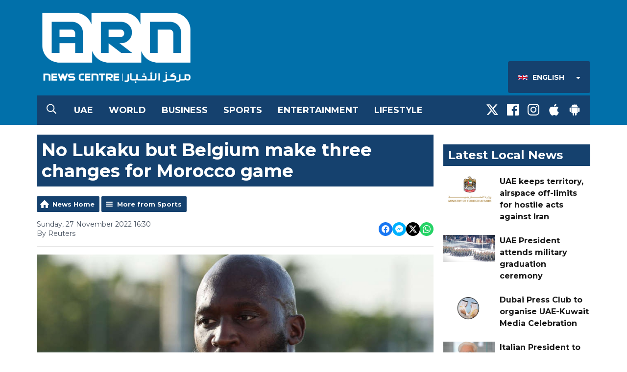

--- FILE ---
content_type: application/javascript
request_url: https://ads.aiir.net/pageads?s=526&path_no_tll=%2Fnews%2Fsports%2Fno-lukaku-but-belgium-make-three-changes-for-morocco-game%2F&pos%5B%5D=6424&pos%5B%5D=6425&pos%5B%5D=6427&pos%5B%5D=6426&pos%5B%5D=to&pos%5B%5D=cs&service_id=3944&loc=1&callback=_jsonp_1769453317942
body_size: -46
content:
_jsonp_1769453317942({"src":"arm64"});